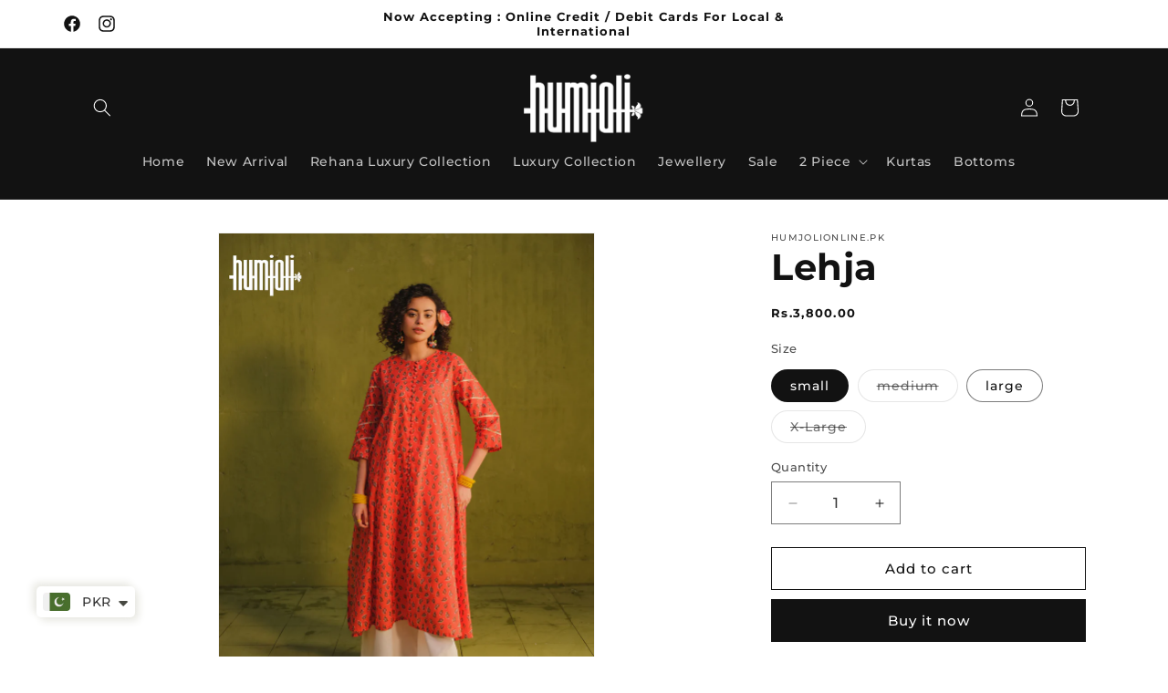

--- FILE ---
content_type: text/css
request_url: https://humjolionline.pk/cdn/shop/t/12/assets/spexify_reels.css?v=28877380687497882361759820421
body_size: 1439
content:
:root{--reel-columns: 5}.spexify-reels-container .reels-wrapper{position:relative;overflow:hidden;padding:0 20px 40px;align-items:center}.spexify-reels-container .reels-slider{display:flex;gap:16px;overflow-x:auto;scroll-snap-type:x mandatory;scroll-behavior:smooth;padding:50px 0 20px;scrollbar-width:none}.spexify-reels-container .reels-slider::-webkit-scrollbar{display:none}.spexify-reels-container .reel-card{flex:0 0 calc(100% / 1.5);max-width:calc(100% / var(--reel-columns));scroll-snap-align:center;cursor:pointer;border-radius:5px;overflow:hidden;position:relative;background:#000;transition:transform .4s ease,box-shadow .4s ease}.spexify-reels-container .reel-card video{width:100%;height:100%;object-fit:cover;transition:.4s}.spexify-reels-container .reel-card:hover video{filter:brightness(.8)}.spexify-reels-container .reel-card:hover{transform:scale(1.03)}.spexify-reels-container .views{position:absolute;top:5px;left:5px;background:#000000b3;color:#fff;padding:0 10px;border-radius:4px;font-size:14px;display:flex;align-items:center;gap:5px}.spexify-reels-container .product-label{position:absolute;bottom:0;display:flex;align-items:center;color:#fff;padding:6px 8px;width:100%}.spexify-reels-container .product-label a{display:flex;color:#fff;text-decoration:none}.spexify-reels-container .product-label img{width:50px;height:100%;border-radius:3px;margin-right:10px;box-shadow:0 0 10px gray}.spexify-reels-container .reel-popup{position:fixed;top:0;right:0;bottom:0;left:0;background:#000000e6;display:none;justify-content:center;align-items:center;z-index:2000;animation:fadeIn .5s ease forwards}.spexify-reels-container .popup-inner{background:#000;border-radius:5px;overflow:hidden;max-width:950px;width:100%;height:80%;animation:popupZoom .6s ease forwards;position:relative}.spexify-reels-container .popup-inner video{width:100%;height:100%}.spexify-reels-container .reel-popup video{cursor:grab;-webkit-user-select:none;user-select:none}.spexify-reels-container .product-info{display:flex;gap:16px;align-items:center}.spexify-reels-container .product-info img{width:60px;object-fit:cover;border-radius:5px}.spexify-reels-container .product-info h3{font-size:17px;margin:0;color:#fff}.spexify-reels-container .product-info p{font-size:16px;margin:4px 0 0;color:#777;display:none}.spexify-reels-container .reel-popup .product-info{position:absolute;bottom:15px;top:unset;left:50%;transform:translate(-50%);width:260px;flex-direction:column;gap:0;padding:10px 0 0;border-radius:5px 5px 15px 15px;background:#ffffffc7;border:1px solid white}.spexify-reels-container .reel-popup .product-info h3{color:#000}.spexify-reels-container .reel-popup .product-info p{display:block}.spexify-reels-container .add-to-cart-btn{margin-top:10px;padding:10px 20px;background:#111;color:#fff;border:none;cursor:pointer;font-size:15px;transition:background .3s;width:100%;border-radius:0 0 15px 15px}.spexify-reels-container .add-to-cart-btn:hover{background:#333}.spexify-reels-container button#likeButton{display:flex;flex-direction:column;padding:12px}.spexify-reels-container button.comment-icon{display:none!important}.spexify-reels-container .close-popup{position:absolute;top:15px;right:15px;z-index:4;padding:3px 10px;font-size:19px;border:1px solid white;background:#fff;color:#000;border-radius:5px;cursor:pointer;transition:.5s}.spexify-reels-container .close-popup:hover{color:#fff;background:#00000042}.spexify-reels-container .slider-controls{position:absolute;bottom:0!important;right:0;padding:20px;display:flex;flex-direction:column;gap:10px;background:#ffffff52;border-radius:20px 0 5px;z-index:10;border:1px solid white;justify-content:space-between}.spexify-reels-container .slider-controls button{background:#ffffff26;backdrop-filter:blur(8px);-webkit-backdrop-filter:blur(8px);border:1px solid rgba(255,255,255,.2);border-radius:50%;width:50px;height:50px;cursor:pointer;display:flex;align-items:center;justify-content:center;transition:all .3s ease;box-shadow:0 4px 20px #0000001a}@media only screen and (min-width: 769px){.spexify-reels-container .slider-controls button:hover{transform:scale(1.1);background:#ffffff40;box-shadow:0 6px 30px #00000026}}.spexify-reels-container .slider-controls i{font-size:20px;color:#fff;transition:color .3s ease}.spexify-reels-container .slider-controls button:hover i{color:#fff}.spexify-reels-container .reels-prev,.spexify-reels-container .reels-next{position:absolute;top:51%;transform:translateY(-51%);z-index:2;background:#0009;border:none;color:#fff;font-size:22px;padding:25px 10px;border-radius:5px;cursor:pointer;transition:.3s}.spexify-reels-container .reels-prev{left:10px}.spexify-reels-container .reels-next{right:10px}.spexify-reels-container .fa-heart.fa-solid{color:red}.spexify-reels-container .fas.fa-volume-up{font-size:18px}.spexify-reels-container .fa-solid.fa-eye{font-size:10px}.spexify-reels-container span.original-price{font-size:10px;text-decoration:line-through}.spexify-reels-container span.sale-price{font-size:14px}.spexify-reels-container .loader{position:absolute;top:50%;left:50%;width:50px;height:50px;margin:-25px 0 0 -25px;border:5px solid rgba(255,255,255,.3);border-top:5px solid #fff;border-radius:50%;animation:spin 1s linear infinite;display:none;z-index:9999}@keyframes fadeIn{0%{opacity:0}to{opacity:1}}@keyframes popupZoom{0%{transform:scale(.8)}to{transform:scale(1)}}@keyframes spin{0%{transform:rotate(0)}to{transform:rotate(360deg)}}.spexify-reels-container .spexify-reelsh1{color:#000;font-size:3rem;font-weight:800;font-family:Helvetica Neue,Poppins,sans-serif;padding:20px 40px 0;text-align:center;position:relative;letter-spacing:1px;text-transform:uppercase;border-radius:12px;margin-top:40px;line-height:1.2;word-break:break-word;transition:all .3s ease-in-out}.spexify-reels-container .spexify-reelsh1:after{content:"";width:80px;height:4px;background:#000;display:block;margin:14px auto 0;border-radius:2px;transition:all .3s ease}.spexify-reels-container .spexify-reelsh1:hover:after{width:120px;background:linear-gradient(90deg,#000,#444)}@media (max-width: 1200px){.spexify-reels-container .spexify-reelsh1{font-size:2.5rem;padding:18px 30px 0}}@media (max-width: 992px){.spexify-reels-container .spexify-reelsh1{font-size:2.2rem;padding:16px 25px 0}}@media (max-width: 768px){.spexify-reels-container .spexify-reelsh1{font-size:1.8rem;padding:14px 20px 0}.spexify-reels-container .slider-controls{bottom:10px;gap:15px}.spexify-reels-container .slider-controls button{width:40px;height:40px}.spexify-reels-container .slider-controls i{font-size:16px}.spexify-reels-container .popup-inner{width:fit-content!important;max-width:93%!important;height:43em}.spexify-reels-container .reel-popup .product-info{left:0;transform:none;width:240px;border-radius:0 10px 0 0;bottom:0}.spexify-reels-container .product-info img{width:50px}.spexify-reels-container .product-info h3{font-size:13px}.spexify-reels-container .add-to-cart-btn{border-radius:0 0 0 5px!important}}@media (max-width: 576px){.spexify-reels-container .spexify-reelsh1{font-size:1.5rem;padding:12px 15px 0}.spexify-reels-container .spexify-reelsh1:after{width:60px}.spexify-reels-container .spexify-reelsh1:hover:after{width:90px}}.spexify-reels-container .reels-prev.reel_btn-disabled,.spexify-reels-container .reels-next.reel_btn-disabled{opacity:.4;cursor:not-allowed;filter:grayscale(100%);transition:all .3s ease}.spexify-reels-container .video-progress-bar{position:absolute;top:13px;left:50%;transform:translate(-50%);width:80%;z-index:2}.spexify-reels-container #progressBar{width:100%;height:5px;-webkit-appearance:none;appearance:none;background:#ffffff4d;border-radius:5px;outline:none;transition:background .3s}.spexify-reels-container #progressBar::-webkit-slider-thumb{-webkit-appearance:none;appearance:none;height:14px;width:14px;background:#fff;border-radius:50%;cursor:pointer;box-shadow:0 0 5px #ffffffb3}.spexify-reels-container .social{position:absolute;right:15px;top:50%;transform:translateY(-50%);display:flex;flex-direction:column;gap:0px;z-index:10;text-align:center}.spexify-reels-container .social button{background:#0006;border:none;color:#fff;border-radius:50%;width:45px;height:45px;display:flex;align-items:center;justify-content:center;transition:all .3s ease;cursor:pointer}@media only screen and (min-width: 769px){.spexify-reels-container .social button:hover{background:#fff3}.spexify-reels-container .reels-prev:hover,.spexify-reels-container .reels-next:hover{background:#000c}}.spexify-reels-container .social i{font-size:18px}.spexify-reels-container .share-icon,.spexify-reels-container .comment-icon{display:flex}@media (max-width: 768px){.spexify-reels-container .comment-icon{display:flex}.spexify-reels-container .social{right:10px}}.spexify-reels-container .flex_cstm{display:flex;align-items:center;gap:10px;padding:0 10px;text-decoration:none;width:100%}.spexify-reels-container .add-to-cart-btn i{margin-left:5px}.spexify-reels-container .social button{border:2px solid white}#productReelWrapper{position:fixed;bottom:100px;right:40px;z-index:9999}#productReelWrapper .mini-reel{width:150px;height:auto;border-radius:8px;overflow:hidden;box-shadow:0 5px 15px #0003;cursor:pointer;position:relative}#productReelWrapper .mini-reel:after{content:"\f04b";font-family:"Font Awesome 6 Free";font-weight:900;font-size:24px;color:#fff;position:absolute;top:50%;left:50%;transform:translate(-50%,-50%)}#floatingPlayButton svg{width:34px;height:34px}
/*# sourceMappingURL=/cdn/shop/t/12/assets/spexify_reels.css.map?v=28877380687497882361759820421 */
